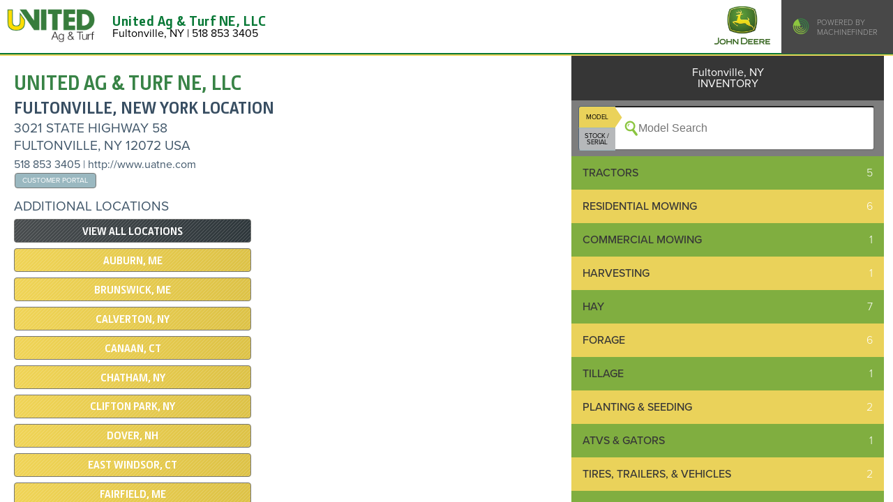

--- FILE ---
content_type: text/html; charset=utf-8
request_url: https://www.machinefinder.com/ww/en-US/dealers/united-ag-turf-ne-llc-fultonville-ny-037378
body_size: 9032
content:
<!DOCTYPE html>
<html lang="en" data-locale="en-US" data-mf-locale=""  ng-csp  data-country="us" data-iso-country="us" data-region="na" data-property="mf_na" class=""  data-path-prefix="/ww/en-US" >
<head>
<meta http-equiv="Content-Type" content="text/html;charset=utf-8" />

<script src="https://www.machinefinder.com/assets/Pages/ot-wrapper-714f0c8d62136d6c77f5ceaecc372333741134c224fd6da6cd7fb4cee1e9c518.js"></script>

<!-- OneTrust Cookies Consent Notice start  -->
        <script src="https://cdn.cookielaw.org/scripttemplates/otSDKStub.js" data-document-language="true" type="text/javascript" charset="UTF-8" data-domain-script="28e18b70-8222-4806-b81a-7a1557513f3a" ></script>
        <!-- OneTrust Cookies Consent Notice end -->

  


<!-- Google Tag Manager -->
<script>(function(w,d,s,l,i){w[l]=w[l]||[];w[l].push({'gtm.start':
new Date().getTime(),event:'gtm.js'});var f=d.getElementsByTagName(s)[0],
j=d.createElement(s),dl=l!='dataLayer'?'&l='+l:'';j.async=true;j.src=
'https://www.googletagmanager.com/gtm.js?id='+i+dl;f.parentNode.insertBefore(j,f);
})(window,document,'script','dataLayer','GTM-TZJ8453');</script>
<!-- End Google Tag Manager -->


<script src="https://assets.adobedtm.com/c271735be4ea/290e8b8b288d/launch-e470d326f3bb.min.js" async></script>
  
  
  <base href="/">
  
  <link rel="canonical" href="https://www.machinefinder.com/ww/en-US/dealers/united-ag-turf-ne-llc-fultonville-ny-037378" />

  <title>United Ag & Turf NE, LLC: Fultonville, New York | Machinefinder</title>
  
  
    
  <meta name="mf-locale-label" content="United States / English">
  
  
  
  <link rel="stylesheet" href="https://www.machinefinder.com/assets/guide/fonts-1a052bde0bceb76d3467b79b72d290b0d7b8360c76ef2cd9a673ba36f6bf9291.css" media="all" />
  
  

  <link rel="stylesheet" href="https://www.machinefinder.com/assets/guide/manifest-9420b3d2825f4092025e6cc2b0e582e1ac090d8c1d4e740a8c8778649e53c810.css" media="all" />
  

    
  <link rel="stylesheet" href="https://www.machinefinder.com/assets/guide/category-menu-e55af3100038ea6a2ad30d7465a8a453aeaf04c155ee61f88e9418a7bdc93203.css" media="all" />
<link rel="stylesheet" href="https://www.machinefinder.com/assets/guide/dealer-page-4f19efbbe40176e8faea5aeaaa34b0bb3da2937a147bfed7d1db34cae972f953.css" media="all" />

  
  
  

  
  
  <meta name="csrf-param" content="authenticity_token" />
<meta name="csrf-token" content="y8ZkACboAqH7ZDtShKYwHAOoW3pXjIlNBKQD3RL8Qqz-1JZCDlZs0chnjmjKH_f9bE5cE_LDh-m_niLqwqpe5A" />
  
  <meta property="og:title" content="United Ag & Turf NE, LLC: Fultonville, New York | Machinefinder" />
<meta property="og:type" content="website" />
<meta property="og:url" content="https://www.machinefinder.com/ww/en-US/dealers/united-ag-turf-ne-llc-fultonville-ny-037378" />
<meta property="og:site_name" content="MachineFinder" />
<meta property="twitter:title" content="United Ag & Turf NE, LLC: Fultonville, New York | Machinefinder" />
<meta property="twitter:url" content="https://www.machinefinder.com/ww/en-US/dealers/united-ag-turf-ne-llc-fultonville-ny-037378" />
<meta property="twitter:site" content="@machinefinder" />
<meta property="twitter:domain" content="machinefinder.com" />
<meta property="twitter:creator" content="@machinefinder" />
<meta property="twitter:card" content="summary_large_image" />
<meta name="description" content="Shop used equipment for sale at United Ag & Turf NE, LLC in Fultonville, New York. John Deere MachineFinder provides dealer equipment listings, address and additional contact information."/>
<meta name="keywords" content="United Ag & Turf NE, LLC"/>
<link rel="apple-touch-icon" type="image/png" href="/images/mfpfavicon2020.png">
<link rel="shortcut icon" type="image/png" href="/images/mfpfavicon2020.png">
<link rel="icon" type="image/png" href="/images/mfpfavicon2020.png">
  <meta name="viewport" content="width=device-width, initial-scale=1.0, maximum-scale=1.0, user-scalable=no" />  
  
  
  



</head>

<body class="mf-body site-mf deere-mf mf-edition-1 mf-dealer-page new-ui" id="ng-app" ng-app="MachineFinderApp" ng-controller="PagePanelsController">

<!-- Google Tag Manager (noscript) -->
<noscript><iframe src="https://www.googletagmanager.com/ns.html?id=GTM-TZJ8453"
height="0" width="0" style="display:none;visibility:hidden"></iframe></noscript>
<!-- End Google Tag Manager (noscript) -->




  

  <div class="mf-header-and-slide-ins" ng-controller="PagePanelsController" ng-class="body_slide_in_class()">
    

<header class="dealer-page-header-box ">
  <div class="dealer-page-header">
    <div class="logo">
      <div class="dealer-page-header-logo-wrapper">
        <img src="/dealer_logos/10299.png" />
      </div>
    </div>
    <div class="text">
      <span class="title">United Ag &amp; Turf NE, LLC</span>
      <span class="location">
        Fultonville, NY | 518 853 3405 
      </span>
    </div>
    <div class="deere_logo">
      <img src="//www.machinefinder.com/assets/guide/dealer_header/john-deere-0bd93cc0375ed886c7e7c53edceb1aedc216b2126a45ea2cd5aa9ecfc03bcaed.png" />
    </div>
    <div class="right_box">
      <img src="https://www.machinefinder.com/assets/guide/dealer_header/machinefinder-mark-2131f28041df1261da29d0bbabe82bb066f812269cb95603f0d342b79fac6128.svg" />
      <span class="powered">POWERED BY<br>MACHINEFINDER</span>
    </div>
  </div>
</header>



    
    
  <div class="touch-interceptor ti-top" ng-click="actives_all_off()"></div>
  <div class="touch-interceptor ti-bottom" ng-click="actives_all_off()"></div>
  <div class="slide-in nav-slide-in" ng-class="nav_slide_in_class()">
          <div class="nav-slide-in-items-container">
      <ul class="nav-slide-in-items">

        <li id="" class=""><a href="/">Home</a></li>


        <li id="" class=""><a href="/ww/en-US/john-deere-dealer-locator">Find A Dealer</a></li>


        <li id="" class=""><a href="/ww/en-US/certified">Certified</a></li>


        <li id="" class=""><a href="https://blog.machinefinder.com">MachineFinder Blog</a></li>


        <li id="" class=""><a href="/ww/en-US/news">News</a></li>


        <li id="mf-nav-go-mf-auctions" class=""><a href="">MF Auctions</a></li>


        <li id="" class=""><a href="/ww/en-US/used-parts-and-accessories">Parts</a></li>


        <li id="" class=""><a href="/ww/en-US/financing/john-deere-financing">Financing</a></li>


        <li id="" class=""><a href="/ww/en-US/contact-us">Contact Us</a></li>


        <li id="" class=""><a href="/ww/en-US/performance-upgrade-kits">Precision Upgrade Kits</a></li>


        <li id="" class=""><a href="/ww/en-US/faq">MachineFinder FAQ</a></li>

      </ul>
    </div>
		<div class="nav-footer">
      <div class="not-smallest footer-new-public-beta" style="width: 100%; display: flex; justify-content: center">
        <a href="/ww/en-US/set_edition_public/2" class="mf-button small yellow">New Public Beta &raquo;</a>
      </div>
      
			<div class="inner">
				<div class="social">
					<div class="inner">
						<a href="https://www.facebook.com/machinefinder"><img src="https://www.machinefinder.com/assets/guide/icons/Facebookwhite-9ff3ca36f02b9f697999325ef42c3d9c12b63e133efecf10991ab1cbc7242ffa.png" alt="facebook icon"></a>
						<a href="https://twitter.com/machinefinder"><img src="https://www.machinefinder.com/assets/guide/icons/twitterwhite-8ed2eec38f02fcbfcd59c2ebd7463c502c3f9f5e8d5503c89bedf7b6a1d24380.png" alt="twitter icon"></a>
						<a href="https://www.youtube.com/user/machinefinder"><img src="https://www.machinefinder.com/assets/guide/icons/youtube-icon-2020-793abb6ea17ad9bba6772604ea4432f32f3c212b9eda92a209f923c45329a0c2.png" alt="youtube icon"></a>
						<a href="https://blog.machinefinder.com"><img src="https://www.machinefinder.com/assets/guide/icons/newswhite-7e758cf67cf41854f65682518dc2b0c2da9f3765637170a22b2bf2ee9414799c.png" alt="news icon"></a>
					</div>
				</div>

				<div class="middle">
					<div class="inner">
						<div class="middle-links">
		            <a href="/ww/en-US/privacy">Privacy and Data</a>
							<span class="spacer">|</span>
		            <a href="/ww/en-US/cookie-statement">Cookie Statement</a>
							<span class="spacer">|</span>
		            <a href="/ww/en-US/terms-of-use">Terms of Use</a>
						</div>
			
						<div class="middle-about">
							MachineFinder, John Deere and the associated trademarks are property and available 
        only for the specific use of Deere & Company. All Rights Reserved. 2007-2026
						</div>
					</div>
				</div>
		  
			

			</div>
		</div>

      
  </div>
  <div class="slide-in locale-slide-in" ng-class="locale_slide_in_class()">
    <center ng-if="slide_in_is_active('locale')">

      <h2>Country / Language</h2>
      <p>MachineFinder is available in
        {{slide_in_offer.country_label}} / {{slide_in_offer.language_label}}</p>
      <div>
        <span class="mf-button small blue" ng-click="locale_slider_offer_choice_made(true)">Yes, go to {{slide_in_offer.country_label}} / {{slide_in_offer.language_label}}</span>
        <span class="mf-button small blue" ng-click="locale_slider_offer_choice_made(false)">No, stay here</span>
      </div>
      <p>You can also change your country and language at any time using MachineFinder &quot;Settings&quot;.</p>
    </center>
  </div>

  <div class="slide-in search-slide-in" ng-class="search_slide_in_class()">
    <div class="location-widget" id="search-slide-in">
      <div class="search-markets">
        <a href="/ww/en-US/markets/agriculture-equipment" class="search-market">
          Agriculture
        </a>
        <a href="/ww/en-US/markets/construction-equipment" class="search-market">
          Construction
        </a>
        <a href="/ww/en-US/markets/grounds-care-equipment" class="search-market">
          Lawn & Grounds Care
        </a>
        <a href="/ww/en-US/markets/roadbuilding-equipment" class="search-market">
          Roadbuilding
        </a>
        <a href="/ww/en-US/markets/forestry-equipment" class="search-market">
          Forestry
        </a>
      </div>
    </div>
  </div>
  
  <div class="slide-in lists-slide-in" ng-class="lists_slide_in_class()" mf-lists-popover>

    LISTS
    
  </div>


  <div class="slide-in gear-slide-in no-print" ng-class="gear_slide_in_class()">

    <div class="location-widget" id="gear-slide-in">
      <section class="mf-account-widget" style="padding: 0.5em;">
        <h3>My MachineFinder</h3>
        <div ui-view="mf-account" ng-if="gear_slide_in_class()">
        
        </div>
        
      </section>
      

      
        <div ui-view="location">
        
        </div>
            
      
      
      
      
      
      
      
      
      
    </div>
  </div>
  


  </div>
  
  <div >
    
    
    
    
    <div class="body-inner" >
      <div class="body-inner-scrollable">
        <div class="footer-pre-push">
          <div class="mf-main-wrapper">
            <div class="mf-main">
              <div class="mf-main-inner">
                <noscript><div style="width: 100%; padding: 6em 1em 2em 1em; background-color: red; color: white;">MachineFinder Requires Javascript</div></noscript>
                
    
                
                




  <noscript>
  
    <div>
      Tractors 5
      <div style="margin-left: 2em;">
          <div><a href="/ww/en-US/dealers/united-ag-turf-ne-llc-fultonville-ny-037378/categories/used-utility-tractors">Utility Tractors</a> (2)</div>
          <div><a href="/ww/en-US/dealers/united-ag-turf-ne-llc-fultonville-ny-037378/categories/used-compact-tractors">Compact Utility Tractors</a> (2)</div>
          <div><a href="/ww/en-US/dealers/united-ag-turf-ne-llc-fultonville-ny-037378/categories/used-tractor_blades">Tractor Blades</a> (1)</div>
      </div>
    </div>

    <div>
      Residential Mowing 6
      <div style="margin-left: 2em;">
          <div><a href="/ww/en-US/dealers/united-ag-turf-ne-llc-fultonville-ny-037378/categories/used-mowers_zero_turn">Zero-Turn Mowers</a> (1)</div>
          <div><a href="/ww/en-US/dealers/united-ag-turf-ne-llc-fultonville-ny-037378/categories/used-lawn_garden_tractors">Lawn & Garden Tractors</a> (5)</div>
      </div>
    </div>

    <div>
      <a href="/ww/en-US/dealers/united-ag-turf-ne-llc-fultonville-ny-037378/categories/used-mowers_zero_turn">Commercial Mowing</a> (1)
    </div>
    <div>
      <a href="/ww/en-US/dealers/united-ag-turf-ne-llc-fultonville-ny-037378/categories/used-combine-cutting-platforms">Harvesting</a> (1)
    </div>
    <div>
      Hay 7
      <div style="margin-left: 2em;">
          <div><a href="/ww/en-US/dealers/united-ag-turf-ne-llc-fultonville-ny-037378/categories/used-round-balers">Round Balers</a> (1)</div>
          <div><a href="/ww/en-US/dealers/united-ag-turf-ne-llc-fultonville-ny-037378/categories/used-square-balers">Square Balers</a> (2)</div>
          <div><a href="/ww/en-US/dealers/united-ag-turf-ne-llc-fultonville-ny-037378/categories/used-mowcos">Mower Conditioners</a> (1)</div>
          <div><a href="/ww/en-US/dealers/united-ag-turf-ne-llc-fultonville-ny-037378/categories/used-rakes">Rakes</a> (3)</div>
      </div>
    </div>

    <div>
      Forage 6
      <div style="margin-left: 2em;">
          <div><a href="/ww/en-US/dealers/united-ag-turf-ne-llc-fultonville-ny-037378/categories/used-self-propelled-forage-harvesters">Self-Propelled Forage Harvesters</a> (2)</div>
          <div><a href="/ww/en-US/dealers/united-ag-turf-ne-llc-fultonville-ny-037378/categories/used-forage-harvester-rotary-heads">Self-Propelled Forage Harvester Heads: Rotary</a> (2)</div>
          <div><a href="/ww/en-US/dealers/united-ag-turf-ne-llc-fultonville-ny-037378/categories/used-forage-harvester-windrow-heads">Self-Propelled Forage Harvester Heads: Windrow</a> (1)</div>
          <div><a href="/ww/en-US/dealers/united-ag-turf-ne-llc-fultonville-ny-037378/categories/used-feed_mixer_grinder">Feed Mixers / Grinders</a> (1)</div>
      </div>
    </div>

    <div>
      <a href="/ww/en-US/dealers/united-ag-turf-ne-llc-fultonville-ny-037378/categories/used-moldboard_plows">Tillage</a> (1)
    </div>
    <div>
      <a href="/ww/en-US/dealers/united-ag-turf-ne-llc-fultonville-ny-037378/categories/used-drawn-planters">Planting & Seeding</a> (2)
    </div>
    <div>
      <a href="/ww/en-US/dealers/united-ag-turf-ne-llc-fultonville-ny-037378/categories/used-atv-and-gators">ATVs & Gators</a> (1)
    </div>
    <div>
      <a href="/ww/en-US/dealers/united-ag-turf-ne-llc-fultonville-ny-037378/categories/used-trailers">Tires, Trailers, & Vehicles</a> (2)
    </div>
    <div>
      <a href="/ww/en-US/dealers/united-ag-turf-ne-llc-fultonville-ny-037378/categories/used-cwp_attach">Skid Steers, Compact Loaders & Excavators (CCE)</a> (2)
    </div>
    <div>
      <a href="/ww/en-US/dealers/united-ag-turf-ne-llc-fultonville-ny-037378/categories/used-manure-spreaders">Spreaders</a> (1)
    </div>
    <div>
      C&F Attachments 3
      <div style="margin-left: 2em;">
          <div><a href="/ww/en-US/dealers/united-ag-turf-ne-llc-fultonville-ny-037378/categories/used-grapples">Grapples</a> (1)</div>
          <div><a href="/ww/en-US/dealers/united-ag-turf-ne-llc-fultonville-ny-037378/categories/used-cwp_attach">CCE Attachments</a> (2)</div>
      </div>
    </div>

    <div>
      <a href="/ww/en-US/dealers/united-ag-turf-ne-llc-fultonville-ny-037378/categories/used-trailers">Trailers</a> (2)
    </div>
    <div>
      <a href="/ww/en-US/dealers/united-ag-turf-ne-llc-fultonville-ny-037378/categories/used-compact-tractors">Compact Utility Tractors</a> (2)
    </div>
    <div>
      <a href="/ww/en-US/dealers/united-ag-turf-ne-llc-fultonville-ny-037378/categories/used-atv-and-gators">Golf & Turf Equipment</a> (1)
    </div>
    <div>
      <a href="/ww/en-US/dealers/united-ag-turf-ne-llc-fultonville-ny-037378/categories/used-farm_t_snow_blow">Snow Equipment</a> (1)
    </div>


</noscript>



<div class="mf-moving-columns dealer-page " mfmover="">


  <div class="mf-moving-column mf-moving-wide-column">

    <section>
     
              
      <div id="market-label-wide">
      </div>
              
            
            
      <div style="margin: 1em;">
        <p class="market-description" style="margin-top:0;text-align: justify; hyphens: auto; -webkit-hyphens: auto; -ms-hyphens: auto; -moz-hyphens: auto; line-height: 1.4em">
          

        </p>
      </div>
        
    </section>
    
    <section class="two-wide">
      
      <div class="col" id="locations-wide">
      </div>

      <div class="col" id="featured-machines-wide">
      </div>

    </section>
    
  </div>
  
  <div class="mf-moving-column mf-moving-narrow-column">

    <section>
      <div class="cat-division" id="market-label-narrow">
        <div class="mf-mover margin-item-always" data-mf-mover-narrow="market-label-narrow" data-mf-mover-wide="market-label-wide" style="margin-bottom: 1em;">
            

<div class="dealer-header" itemscope itemtype="http://schema.org/LocalBusiness">
  <div class="info">
    <!-- <div class="name"> -->
      <h1 itemprop="name">United Ag &amp; Turf NE, LLC</h1>
    <!-- </div> -->
    <!-- <div class="details"> -->
      <div itemprop="address" itemscope itemtype="http://schema.org/PostalAddress">
        <h2>
          <span>Fultonville</span>, 
          <span>New York </span>
          LOCATION
        </h2>
        <h3 itemprop="streetAddress">3021 State Highway 58 </h3>
        <h3>
          <span itemprop="addressLocality">Fultonville</span>, 
          <span itemprop="addressRegion">NY </span>
          <span itemprop="postalCode">12072 </span>
          <span itemprop="addressCountry">USA </span>
        </h3>
        
      
      </div>
    <!-- </div> -->
    <div class="contact">
      <span class="tel-text">
      <a href="tel:518 853 3405" itemprop="telephone">518 853 3405</a> 
      </span>
      <span class="tel-button">
      <a href="tel:518 853 3405"><span class="mf-button small yellow">Call 518 853 3405</span></a> 
      </span>
      | 
      <a href="http://www.uatne.com" itemprop="url">http://www.uatne.com</a>
      
        <div class="contact">
          <a href="https://hudsonrivertractor.dealercustomerportal.com" class="mf-button small light-blue">Customer Portal</a>
       </div>
      
    </div>
  </div>
</div>


        </div>
      </div>
  


    </section>
<script src="https://www.machinefinder.com/assets/Pages/uni-dealer-families-show-d180a5d01bd9941f4f6a69b4e79ff0cafac98aa40bf5ece932520a39c745d8ec.js"></script>

    <section class="only-smallest">
      <div class="margin-item">

        
        

        <a href="/ww/en-US/dealer-organizations/united-ag-turf-ne-llc-10299"><div class="mf-button big grey xcategory-menu-header" style="border-bottom: 1px solid white;">
          SEARCH ALL 41 LOCATIONS&#39; INVENTORY</div></a>
        <div class="go-reveal-search mf-button yellow big">
            SEARCH THIS LOCATION'S INVENTORY
        </div>
      </div>
    </section>
    
    <section class="dealer-search-slidedown" style="display: none; margin: 1em 0;">
      


      <div id="model-search-narrow">
        <div class="df-model-search mf-mover" data-mf-mover-narrow="model-search-narrow" data-mf-mover-wide="model-search-wide">

          
          
          <div ng-controller="StockSerialSearchController"  ng-init="set_stock_bootstrap({dffid:  10299, 'dflc': 41, modal: false, offer_serial: true})">
          <div ng-controller="ModelSearchController" class="model-stock-serial"  ng-init="set_bootstrap({dffid:  10299, 'dflc': 41, modal: false})">
            <div ng-include="'https://www.machinefinder.com/assets/MF/df_stock_model_search-90f72c2985e0e884f19ea54d94b613dcaa6837ddcda423ff7aac3dc4928aff73.html'"></div>

            
          </div>
          </div>

        
        </div>
      </div>

      
      <div id="category-menu-narrow">
        <div class="mf-mover" data-mf-mover-narrow="category-menu-narrow" data-mf-mover-wide="category-menu-wide">

            


<section class="category-menu branding-at ">
  
  <section class="category-menu-group">
  

           
    
    <div class="search-kind">
      
      <div class="label with_subs" data-link=""><span class="text">Tractors</span> <span class="count">5</span></div>
      
      <div class="build-kinds" style="display: none;">
        <a href="/ww/en-US/dealers/037378/categories/used-utility-tractors"><div class="build-kind" xonclick="document.location='/ww/en-US/dealers/037378/categories/used-utility-tractors'">
             
          <span class="text">Utility Tractors</span>
          <span class="count">2</span>
        </div></a>
        <a href="/ww/en-US/dealers/037378/categories/used-compact-tractors"><div class="build-kind" xonclick="document.location='/ww/en-US/dealers/037378/categories/used-compact-tractors'">
             
          <span class="text">Compact Utility Tractors</span>
          <span class="count">2</span>
        </div></a>
        <a href="/ww/en-US/dealers/037378/categories/used-tractor_blades"><div class="build-kind" xonclick="document.location='/ww/en-US/dealers/037378/categories/used-tractor_blades'">
             
          <span class="text">Tractor Blades</span>
          <span class="count">1</span>
        </div></a>
      </div>
    </div>
    

           
    
    <div class="search-kind">
      
      <div class="label with_subs" data-link=""><span class="text">Residential Mowing</span> <span class="count">6</span></div>
      
      <div class="build-kinds" style="display: none;">
        <a href="/ww/en-US/dealers/037378/categories/used-mowers_zero_turn"><div class="build-kind" xonclick="document.location='/ww/en-US/dealers/037378/categories/used-mowers_zero_turn'">
             
          <span class="text">Zero-Turn Mowers</span>
          <span class="count">1</span>
        </div></a>
        <a href="/ww/en-US/dealers/037378/categories/used-lawn_garden_tractors"><div class="build-kind" xonclick="document.location='/ww/en-US/dealers/037378/categories/used-lawn_garden_tractors'">
             
          <span class="text">Lawn & Garden Tractors</span>
          <span class="count">5</span>
        </div></a>
      </div>
    </div>
    

        

        

           
    
    <div class="search-kind">
      <a href="/ww/en-US/dealers/037378/categories/used-mowers_zero_turn">
      <div class="label bk_direct" data-link="/ww/en-US/dealers/037378/categories/used-mowers_zero_turn"><span class="text">Commercial Mowing</span> <span class="count">1</span></div>
      </a>
      <div class="build-kinds" style="display: none;">
        <a href="/ww/en-US/dealers/037378/categories/used-mowers_zero_turn"><div class="build-kind" xonclick="document.location='/ww/en-US/dealers/037378/categories/used-mowers_zero_turn'">
             
          <span class="text">Zero-Turn Mowers</span>
          <span class="count">1</span>
        </div></a>
      </div>
    </div>
    

        

        

           
    
    <div class="search-kind">
      <a href="/ww/en-US/dealers/037378/categories/used-combine-cutting-platforms">
      <div class="label bk_direct" data-link="/ww/en-US/dealers/037378/categories/used-combine-cutting-platforms"><span class="text">Harvesting</span> <span class="count">1</span></div>
      </a>
      <div class="build-kinds" style="display: none;">
        <a href="/ww/en-US/dealers/037378/categories/used-combine-cutting-platforms"><div class="build-kind" xonclick="document.location='/ww/en-US/dealers/037378/categories/used-combine-cutting-platforms'">
             
          <span class="text">Combine Platforms</span>
          <span class="count">1</span>
        </div></a>
      </div>
    </div>
    

        

        

        

        

           
    
    <div class="search-kind">
      
      <div class="label with_subs" data-link=""><span class="text">Hay</span> <span class="count">7</span></div>
      
      <div class="build-kinds" style="display: none;">
        <a href="/ww/en-US/dealers/037378/categories/used-round-balers"><div class="build-kind" xonclick="document.location='/ww/en-US/dealers/037378/categories/used-round-balers'">
             
          <span class="text">Round Balers</span>
          <span class="count">1</span>
        </div></a>
        <a href="/ww/en-US/dealers/037378/categories/used-square-balers"><div class="build-kind" xonclick="document.location='/ww/en-US/dealers/037378/categories/used-square-balers'">
             
          <span class="text">Square Balers</span>
          <span class="count">2</span>
        </div></a>
        <a href="/ww/en-US/dealers/037378/categories/used-mowcos"><div class="build-kind" xonclick="document.location='/ww/en-US/dealers/037378/categories/used-mowcos'">
             
          <span class="text">Mower Conditioners</span>
          <span class="count">1</span>
        </div></a>
        <a href="/ww/en-US/dealers/037378/categories/used-rakes"><div class="build-kind" xonclick="document.location='/ww/en-US/dealers/037378/categories/used-rakes'">
             
          <span class="text">Rakes</span>
          <span class="count">3</span>
        </div></a>
      </div>
    </div>
    

           
    
    <div class="search-kind">
      
      <div class="label with_subs" data-link=""><span class="text">Forage</span> <span class="count">6</span></div>
      
      <div class="build-kinds" style="display: none;">
        <a href="/ww/en-US/dealers/037378/categories/used-self-propelled-forage-harvesters"><div class="build-kind" xonclick="document.location='/ww/en-US/dealers/037378/categories/used-self-propelled-forage-harvesters'">
             
          <span class="text">Self-Propelled Forage Harvesters</span>
          <span class="count">2</span>
        </div></a>
        <a href="/ww/en-US/dealers/037378/categories/used-forage-harvester-rotary-heads"><div class="build-kind" xonclick="document.location='/ww/en-US/dealers/037378/categories/used-forage-harvester-rotary-heads'">
             
          <span class="text">Self-Propelled Forage Harvester Heads: Rotary</span>
          <span class="count">2</span>
        </div></a>
        <a href="/ww/en-US/dealers/037378/categories/used-forage-harvester-windrow-heads"><div class="build-kind" xonclick="document.location='/ww/en-US/dealers/037378/categories/used-forage-harvester-windrow-heads'">
             
          <span class="text">Self-Propelled Forage Harvester Heads: Windrow</span>
          <span class="count">1</span>
        </div></a>
        <a href="/ww/en-US/dealers/037378/categories/used-feed_mixer_grinder"><div class="build-kind" xonclick="document.location='/ww/en-US/dealers/037378/categories/used-feed_mixer_grinder'">
             
          <span class="text">Feed Mixers / Grinders</span>
          <span class="count">1</span>
        </div></a>
      </div>
    </div>
    

           
    
    <div class="search-kind">
      <a href="/ww/en-US/dealers/037378/categories/used-moldboard_plows">
      <div class="label bk_direct" data-link="/ww/en-US/dealers/037378/categories/used-moldboard_plows"><span class="text">Tillage</span> <span class="count">1</span></div>
      </a>
      <div class="build-kinds" style="display: none;">
        <a href="/ww/en-US/dealers/037378/categories/used-moldboard_plows"><div class="build-kind" xonclick="document.location='/ww/en-US/dealers/037378/categories/used-moldboard_plows'">
             
          <span class="text">Moldboard Plows</span>
          <span class="count">1</span>
        </div></a>
      </div>
    </div>
    

        

           
    
    <div class="search-kind">
      <a href="/ww/en-US/dealers/037378/categories/used-drawn-planters">
      <div class="label bk_direct" data-link="/ww/en-US/dealers/037378/categories/used-drawn-planters"><span class="text">Planting & Seeding</span> <span class="count">2</span></div>
      </a>
      <div class="build-kinds" style="display: none;">
        <a href="/ww/en-US/dealers/037378/categories/used-drawn-planters"><div class="build-kind" xonclick="document.location='/ww/en-US/dealers/037378/categories/used-drawn-planters'">
             
          <span class="text">Planters: Drawn</span>
          <span class="count">2</span>
        </div></a>
      </div>
    </div>
    

        

           
    
    <div class="search-kind">
      <a href="/ww/en-US/dealers/037378/categories/used-atv-and-gators">
      <div class="label bk_direct" data-link="/ww/en-US/dealers/037378/categories/used-atv-and-gators"><span class="text">ATVs & Gators</span> <span class="count">1</span></div>
      </a>
      <div class="build-kinds" style="display: none;">
        <a href="/ww/en-US/dealers/037378/categories/used-atv-and-gators"><div class="build-kind" xonclick="document.location='/ww/en-US/dealers/037378/categories/used-atv-and-gators'">
             
          <span class="text">ATVs & Gators</span>
          <span class="count">1</span>
        </div></a>
      </div>
    </div>
    

           
    
    <div class="search-kind">
      <a href="/ww/en-US/dealers/037378/categories/used-trailers">
      <div class="label bk_direct" data-link="/ww/en-US/dealers/037378/categories/used-trailers"><span class="text">Tires, Trailers, & Vehicles</span> <span class="count">2</span></div>
      </a>
      <div class="build-kinds" style="display: none;">
        <a href="/ww/en-US/dealers/037378/categories/used-trailers"><div class="build-kind" xonclick="document.location='/ww/en-US/dealers/037378/categories/used-trailers'">
             
          <span class="text">Trailers</span>
          <span class="count">2</span>
        </div></a>
      </div>
    </div>
    

        

        

           
    
    <div class="search-kind">
      <a href="/ww/en-US/dealers/037378/categories/used-cwp_attach">
      <div class="label bk_direct" data-link="/ww/en-US/dealers/037378/categories/used-cwp_attach"><span class="text">Skid Steers, Compact Loaders & Excavators (CCE)</span> <span class="count">2</span></div>
      </a>
      <div class="build-kinds" style="display: none;">
        <a href="/ww/en-US/dealers/037378/categories/used-cwp_attach"><div class="build-kind" xonclick="document.location='/ww/en-US/dealers/037378/categories/used-cwp_attach'">
             
          <span class="text">CCE Attachments</span>
          <span class="count">2</span>
        </div></a>
      </div>
    </div>
    

           
    
    <div class="search-kind">
      <a href="/ww/en-US/dealers/037378/categories/used-manure-spreaders">
      <div class="label bk_direct" data-link="/ww/en-US/dealers/037378/categories/used-manure-spreaders"><span class="text">Spreaders</span> <span class="count">1</span></div>
      </a>
      <div class="build-kinds" style="display: none;">
        <a href="/ww/en-US/dealers/037378/categories/used-manure-spreaders"><div class="build-kind" xonclick="document.location='/ww/en-US/dealers/037378/categories/used-manure-spreaders'">
             
          <span class="text">Manure Spreaders</span>
          <span class="count">1</span>
        </div></a>
      </div>
    </div>
    

           
    
    <div class="search-kind">
      
      <div class="label with_subs" data-link=""><span class="text">C&F Attachments</span> <span class="count">3</span></div>
      
      <div class="build-kinds" style="display: none;">
        <a href="/ww/en-US/dealers/037378/categories/used-grapples"><div class="build-kind" xonclick="document.location='/ww/en-US/dealers/037378/categories/used-grapples'">
             
          <span class="text">Grapples</span>
          <span class="count">1</span>
        </div></a>
        <a href="/ww/en-US/dealers/037378/categories/used-cwp_attach"><div class="build-kind" xonclick="document.location='/ww/en-US/dealers/037378/categories/used-cwp_attach'">
             
          <span class="text">CCE Attachments</span>
          <span class="count">2</span>
        </div></a>
      </div>
    </div>
    

        

        

        

           
    
    <div class="search-kind">
      <a href="/ww/en-US/dealers/037378/categories/used-trailers">
      <div class="label bk_direct" data-link="/ww/en-US/dealers/037378/categories/used-trailers"><span class="text">Trailers</span> <span class="count">2</span></div>
      </a>
      <div class="build-kinds" style="display: none;">
        <a href="/ww/en-US/dealers/037378/categories/used-trailers"><div class="build-kind" xonclick="document.location='/ww/en-US/dealers/037378/categories/used-trailers'">
             
          <span class="text">Trailers</span>
          <span class="count">2</span>
        </div></a>
      </div>
    </div>
    

        

        

        

        

        

        

        

        

        

        

        

        

        

        

        

           
    
    <div class="search-kind">
      <a href="/ww/en-US/dealers/037378/categories/used-compact-tractors">
      <div class="label bk_direct" data-link="/ww/en-US/dealers/037378/categories/used-compact-tractors"><span class="text">Compact Utility Tractors</span> <span class="count">2</span></div>
      </a>
      <div class="build-kinds" style="display: none;">
        <a href="/ww/en-US/dealers/037378/categories/used-compact-tractors"><div class="build-kind" xonclick="document.location='/ww/en-US/dealers/037378/categories/used-compact-tractors'">
             
          <span class="text">Compact Utility Tractors</span>
          <span class="count">2</span>
        </div></a>
      </div>
    </div>
    

        

        

        

        

        

           
    
    <div class="search-kind">
      <a href="/ww/en-US/dealers/037378/categories/used-atv-and-gators">
      <div class="label bk_direct" data-link="/ww/en-US/dealers/037378/categories/used-atv-and-gators"><span class="text">Golf & Turf Equipment</span> <span class="count">1</span></div>
      </a>
      <div class="build-kinds" style="display: none;">
        <a href="/ww/en-US/dealers/037378/categories/used-atv-and-gators"><div class="build-kind" xonclick="document.location='/ww/en-US/dealers/037378/categories/used-atv-and-gators'">
             
          <span class="text">ATVs & Gators</span>
          <span class="count">1</span>
        </div></a>
      </div>
    </div>
    

           
    
    <div class="search-kind">
      <a href="/ww/en-US/dealers/037378/categories/used-farm_t_snow_blow">
      <div class="label bk_direct" data-link="/ww/en-US/dealers/037378/categories/used-farm_t_snow_blow"><span class="text">Snow Equipment</span> <span class="count">1</span></div>
      </a>
      <div class="build-kinds" style="display: none;">
        <a href="/ww/en-US/dealers/037378/categories/used-farm_t_snow_blow"><div class="build-kind" xonclick="document.location='/ww/en-US/dealers/037378/categories/used-farm_t_snow_blow'">
             
          <span class="text">Farm Tractor Mounted Snow Blowers</span>
          <span class="count">1</span>
        </div></a>
      </div>
    </div>
    

        

        

        

        

        

        

        

        

        

        

        

        

        

        

        

        

        

        

        

        

        

        

        

        

        

        

        
  
  

  
</section>

        </div>
      </div>
    

    </section>

    <section class="only-smallest">
      <div class="margin-item">

      </div>
    </section>
    
    <section class="market-cat-menu category-menu-to-scroll not-smallest">
      <div class="category-menu-header">
            Fultonville, NY<br/>
            INVENTORY
      
      </div>


      <div id="model-search-wide">
      </div>

      
      <div id="category-menu-wide">

      </div>
      <a href="/ww/en-US/dealer-organizations/united-ag-turf-ne-llc-10299"><div class="mf-button big grey xcategory-menu-header" style="margin-top: 0.5em;">
        SEARCH ALL 41 LOCATIONS&#39; INVENTORY
      </div></a>
    </section>




    <section id="video-narrow">
      <div class="mf-mover" data-mf-mover-narrow="video-narrow" data-mf-mover-wide="video-wide">


        
      </div>
    </section>


    
    
    <section id="locations-narrow">
      <div class="mf-mover" data-mf-mover-narrow="locations-narrow" data-mf-mover-wide="locations-wide">
        <div class="margin-item-always">


        <!-- <h2>THIS LOCATION: Fultonville, NY</h2> -->

        <h3>ADDITIONAL LOCATIONS</h3>

        <a href="/ww/en-US/dealer-organizations/united-ag-turf-ne-llc-10299"><div class="mf-button big grey">
          VIEW ALL LOCATIONS
        </div></a>


        
           <div class="mf-button yellow big" style="text-transform: uppercase" onclick="document.location='/ww/en-US/dealers/united-ag-turf-ne-llc-auburn-me-037344'">
             <a href="/ww/en-US/dealers/united-ag-turf-ne-llc-auburn-me-037344" style="color: inherit;hrome">
               AUBURN, ME</a>
             </a>
        </div>
        
           <div class="mf-button yellow big" style="text-transform: uppercase" onclick="document.location='/ww/en-US/dealers/united-ag-turf-brunswick-me-032203'">
             <a href="/ww/en-US/dealers/united-ag-turf-brunswick-me-032203" style="color: inherit;hrome">
               BRUNSWICK, ME</a>
             </a>
        </div>
        
           <div class="mf-button yellow big" style="text-transform: uppercase" onclick="document.location='/ww/en-US/dealers/united-ag-turf-calverton-ny-032438'">
             <a href="/ww/en-US/dealers/united-ag-turf-calverton-ny-032438" style="color: inherit;hrome">
               Calverton, NY</a>
             </a>
        </div>
        
           <div class="mf-button yellow big" style="text-transform: uppercase" onclick="document.location='/ww/en-US/dealers/united-ag-turf-ne-llc-canaan-ct-037149'">
             <a href="/ww/en-US/dealers/united-ag-turf-ne-llc-canaan-ct-037149" style="color: inherit;hrome">
               CANAAN, CT</a>
             </a>
        </div>
        
           <div class="mf-button yellow big" style="text-transform: uppercase" onclick="document.location='/ww/en-US/dealers/united-ag-turf-ne-llc-chatham-ny-033849'">
             <a href="/ww/en-US/dealers/united-ag-turf-ne-llc-chatham-ny-033849" style="color: inherit;hrome">
               CHATHAM, NY</a>
             </a>
        </div>
        
           <div class="mf-button yellow big" style="text-transform: uppercase" onclick="document.location='/ww/en-US/dealers/united-ag-turf-ne-llc-clifton-park-ny-034549'">
             <a href="/ww/en-US/dealers/united-ag-turf-ne-llc-clifton-park-ny-034549" style="color: inherit;hrome">
               CLIFTON PARK, NY</a>
             </a>
        </div>
        
           <div class="mf-button yellow big" style="text-transform: uppercase" onclick="document.location='/ww/en-US/dealers/united-ag-turf-ne-llc-dover-nh-033812'">
             <a href="/ww/en-US/dealers/united-ag-turf-ne-llc-dover-nh-033812" style="color: inherit;hrome">
               DOVER, NH</a>
             </a>
        </div>
        
           <div class="mf-button yellow big" style="text-transform: uppercase" onclick="document.location='/ww/en-US/dealers/united-ag-turf-ne-llc-east-windsor-ct-037196'">
             <a href="/ww/en-US/dealers/united-ag-turf-ne-llc-east-windsor-ct-037196" style="color: inherit;hrome">
               EAST WINDSOR, CT</a>
             </a>
        </div>
        
           <div class="mf-button yellow big" style="text-transform: uppercase" onclick="document.location='/ww/en-US/dealers/united-ag-turf-ne-llc-fairfield-me-034037'">
             <a href="/ww/en-US/dealers/united-ag-turf-ne-llc-fairfield-me-034037" style="color: inherit;hrome">
               Fairfield, ME</a>
             </a>
        </div>
        
           <div class="mf-button yellow big" style="text-transform: uppercase" onclick="document.location='/ww/en-US/dealers/united-ag-turf-ne-llc-farmington-ct-036886'">
             <a href="/ww/en-US/dealers/united-ag-turf-ne-llc-farmington-ct-036886" style="color: inherit;hrome">
               FARMINGTON, CT</a>
             </a>
        </div>
        
           <div class="mf-button yellow big" style="text-transform: uppercase" onclick="document.location='/ww/en-US/dealers/united-ag-turf-ne-llc-fultonville-ny-037378'">
             <a href="/ww/en-US/dealers/united-ag-turf-ne-llc-fultonville-ny-037378" style="color: inherit;hrome">
               Fultonville, NY</a>
             </a>
        </div>
        
           <div class="mf-button yellow big" style="text-transform: uppercase" onclick="document.location='/ww/en-US/dealers/united-ag-turf-ne-llc-goshen-ny-033835'">
             <a href="/ww/en-US/dealers/united-ag-turf-ne-llc-goshen-ny-033835" style="color: inherit;hrome">
               GOSHEN, NY</a>
             </a>
        </div>
        
           <div class="mf-button yellow big" style="text-transform: uppercase" onclick="document.location='/ww/en-US/dealers/united-ag-turf-ne-llc-greenfield-ma-033908'">
             <a href="/ww/en-US/dealers/united-ag-turf-ne-llc-greenfield-ma-033908" style="color: inherit;hrome">
               Greenfield, MA</a>
             </a>
        </div>
        
           <div class="mf-button yellow big" style="text-transform: uppercase" onclick="document.location='/ww/en-US/dealers/united-ag-turf-ne-llc-greenwich-ny-033857'">
             <a href="/ww/en-US/dealers/united-ag-turf-ne-llc-greenwich-ny-033857" style="color: inherit;hrome">
               Greenwich, NY</a>
             </a>
        </div>
        
           <div class="mf-button yellow big" style="text-transform: uppercase" onclick="document.location='/ww/en-US/dealers/united-ag-turf-hicksville-ny-032473'">
             <a href="/ww/en-US/dealers/united-ag-turf-hicksville-ny-032473" style="color: inherit;hrome">
               Hicksville, NY</a>
             </a>
        </div>
        
           <div class="mf-button yellow big" style="text-transform: uppercase" onclick="document.location='/ww/en-US/dealers/united-ag-turf-ne-llc-houlton-me-036810'">
             <a href="/ww/en-US/dealers/united-ag-turf-ne-llc-houlton-me-036810" style="color: inherit;hrome">
               Houlton, ME</a>
             </a>
        </div>
        
           <div class="mf-button yellow big" style="text-transform: uppercase" onclick="document.location='/ww/en-US/dealers/united-ag-turf-ne-llc-hudson-ny-030614'">
             <a href="/ww/en-US/dealers/united-ag-turf-ne-llc-hudson-ny-030614" style="color: inherit;hrome">
               HUDSON, NY</a>
             </a>
        </div>
        
           <div class="mf-button yellow big" style="text-transform: uppercase" onclick="document.location='/ww/en-US/dealers/united-ag-turf-ne-llc-lancaster-ma-033248'">
             <a href="/ww/en-US/dealers/united-ag-turf-ne-llc-lancaster-ma-033248" style="color: inherit;hrome">
               Lancaster, MA</a>
             </a>
        </div>
        
           <div class="mf-button yellow big" style="text-transform: uppercase" onclick="document.location='/ww/en-US/dealers/united-ag-turf-ne-llc-malone-ny-031244'">
             <a href="/ww/en-US/dealers/united-ag-turf-ne-llc-malone-ny-031244" style="color: inherit;hrome">
               Malone, NY</a>
             </a>
        </div>
        
           <div class="mf-button yellow big" style="text-transform: uppercase" onclick="document.location='/ww/en-US/dealers/united-ag-turf-ne-llc-middlebury-vt-031268'">
             <a href="/ww/en-US/dealers/united-ag-turf-ne-llc-middlebury-vt-031268" style="color: inherit;hrome">
               Middlebury, VT</a>
             </a>
        </div>
        
           <div class="mf-button yellow big" style="text-transform: uppercase" onclick="document.location='/ww/en-US/dealers/united-ag-turf-ne-llc-milford-nh-033138'">
             <a href="/ww/en-US/dealers/united-ag-turf-ne-llc-milford-nh-033138" style="color: inherit;hrome">
               Milford, NH</a>
             </a>
        </div>
        
           <div class="mf-button yellow big" style="text-transform: uppercase" onclick="document.location='/ww/en-US/dealers/united-ag-turf-ne-llc-millbury-ma-037881'">
             <a href="/ww/en-US/dealers/united-ag-turf-ne-llc-millbury-ma-037881" style="color: inherit;hrome">
               MILLBURY, MA</a>
             </a>
        </div>
        
           <div class="mf-button yellow big" style="text-transform: uppercase" onclick="document.location='/ww/en-US/dealers/united-ag-turf-montpelier-vt-036836'">
             <a href="/ww/en-US/dealers/united-ag-turf-montpelier-vt-036836" style="color: inherit;hrome">
               MONTPELIER, VT</a>
             </a>
        </div>
        
           <div class="mf-button yellow big" style="text-transform: uppercase" onclick="document.location='/ww/en-US/dealers/united-ag-turf-ne-llc-new-canada-me-036816'">
             <a href="/ww/en-US/dealers/united-ag-turf-ne-llc-new-canada-me-036816" style="color: inherit;hrome">
               New Canada, ME</a>
             </a>
        </div>
        
           <div class="mf-button yellow big" style="text-transform: uppercase" onclick="document.location='/ww/en-US/dealers/united-ag-turf-newport-vt-036857'">
             <a href="/ww/en-US/dealers/united-ag-turf-newport-vt-036857" style="color: inherit;hrome">
               NEWPORT, VT</a>
             </a>
        </div>
        
           <div class="mf-button yellow big" style="text-transform: uppercase" onclick="document.location='/ww/en-US/dealers/united-ag-turf-ne-llc-north-haverhill-nh-037332'">
             <a href="/ww/en-US/dealers/united-ag-turf-ne-llc-north-haverhill-nh-037332" style="color: inherit;hrome">
               NORTH HAVERHILL, NH</a>
             </a>
        </div>
        
           <div class="mf-button yellow big" style="text-transform: uppercase" onclick="document.location='/ww/en-US/dealers/united-ag-turf-ne-llc-ossipee-nh-033816'">
             <a href="/ww/en-US/dealers/united-ag-turf-ne-llc-ossipee-nh-033816" style="color: inherit;hrome">
               OSSIPEE, NH</a>
             </a>
        </div>
        
           <div class="mf-button yellow big" style="text-transform: uppercase" onclick="document.location='/ww/en-US/dealers/united-ag-turf-ne-llc-pembroke-nh-033212'">
             <a href="/ww/en-US/dealers/united-ag-turf-ne-llc-pembroke-nh-033212" style="color: inherit;hrome">
               PEMBROKE, NH</a>
             </a>
        </div>
        
           <div class="mf-button yellow big" style="text-transform: uppercase" onclick="document.location='/ww/en-US/dealers/united-ag-turf-ne-llc-plainfield-ct-037186'">
             <a href="/ww/en-US/dealers/united-ag-turf-ne-llc-plainfield-ct-037186" style="color: inherit;hrome">
               PLAINFIELD, CT</a>
             </a>
        </div>
        
           <div class="mf-button yellow big" style="text-transform: uppercase" onclick="document.location='/ww/en-US/dealers/united-ag-turf-ne-llc-plattsburgh-ny-031237'">
             <a href="/ww/en-US/dealers/united-ag-turf-ne-llc-plattsburgh-ny-031237" style="color: inherit;hrome">
               Plattsburgh, NY</a>
             </a>
        </div>
        
           <div class="mf-button yellow big" style="text-transform: uppercase" onclick="document.location='/ww/en-US/dealers/united-ag-turf-presque-isle-me-036864'">
             <a href="/ww/en-US/dealers/united-ag-turf-presque-isle-me-036864" style="color: inherit;hrome">
               PRESQUE ISLE, ME</a>
             </a>
        </div>
        
           <div class="mf-button yellow big" style="text-transform: uppercase" onclick="document.location='/ww/en-US/dealers/united-ag-turf-ne-llc-raynham-ma-033916'">
             <a href="/ww/en-US/dealers/united-ag-turf-ne-llc-raynham-ma-033916" style="color: inherit;hrome">
               Raynham, MA</a>
             </a>
        </div>
        
           <div class="mf-button yellow big" style="text-transform: uppercase" onclick="document.location='/ww/en-US/dealers/united-ag-turf-ne-llc-rutland-vt-037127'">
             <a href="/ww/en-US/dealers/united-ag-turf-ne-llc-rutland-vt-037127" style="color: inherit;hrome">
               Rutland, VT</a>
             </a>
        </div>
        
           <div class="mf-button yellow big" style="text-transform: uppercase" onclick="document.location='/ww/en-US/dealers/united-ag-turf-ne-llc-sanford-me-033819'">
             <a href="/ww/en-US/dealers/united-ag-turf-ne-llc-sanford-me-033819" style="color: inherit;hrome">
               SANFORD, ME</a>
             </a>
        </div>
        
           <div class="mf-button yellow big" style="text-transform: uppercase" onclick="document.location='/ww/en-US/dealers/united-ag-turf-scarborough-me-032207'">
             <a href="/ww/en-US/dealers/united-ag-turf-scarborough-me-032207" style="color: inherit;hrome">
               Scarborough, ME</a>
             </a>
        </div>
        
           <div class="mf-button yellow big" style="text-transform: uppercase" onclick="document.location='/ww/en-US/dealers/united-ag-turf-ne-llc-south-royalton-vt-036884'">
             <a href="/ww/en-US/dealers/united-ag-turf-ne-llc-south-royalton-vt-036884" style="color: inherit;hrome">
               South Royalton, VT</a>
             </a>
        </div>
        
           <div class="mf-button yellow big" style="text-transform: uppercase" onclick="document.location='/ww/en-US/dealers/united-ag-turf-springfield-ma-036898'">
             <a href="/ww/en-US/dealers/united-ag-turf-springfield-ma-036898" style="color: inherit;hrome">
               Springfield, MA</a>
             </a>
        </div>
        
           <div class="mf-button yellow big" style="text-transform: uppercase" onclick="document.location='/ww/en-US/dealers/united-ag-turf-ne-llc-springfield-vt-037114'">
             <a href="/ww/en-US/dealers/united-ag-turf-ne-llc-springfield-vt-037114" style="color: inherit;hrome">
               Springfield, VT</a>
             </a>
        </div>
        
           <div class="mf-button yellow big" style="text-transform: uppercase" onclick="document.location='/ww/en-US/dealers/united-ag-turf-swanton-vt-036843'">
             <a href="/ww/en-US/dealers/united-ag-turf-swanton-vt-036843" style="color: inherit;hrome">
               Swanton, VT</a>
             </a>
        </div>
        
           <div class="mf-button yellow big" style="text-transform: uppercase" onclick="document.location='/ww/en-US/dealers/united-ag-turf-ne-llc-union-me-037367'">
             <a href="/ww/en-US/dealers/united-ag-turf-ne-llc-union-me-037367" style="color: inherit;hrome">
               Union, ME</a>
             </a>
        </div>
        
           <div class="mf-button yellow big" style="text-transform: uppercase" onclick="document.location='/ww/en-US/dealers/united-ag-turf-williston-vt-036879'">
             <a href="/ww/en-US/dealers/united-ag-turf-williston-vt-036879" style="color: inherit;hrome">
               WILLISTON, VT</a>
             </a>
        </div>

      </div>
    </div>
    </section>
    
    
    
    <div id="featured-machines-narrow">
      <section class="mf-mover" data-mf-mover-narrow="featured-machines-narrow" data-mf-mover-wide="featured-machines-wide" style="clear: both;">

          <mf-featured-machines bootstrap='{"kind":"dealer","did":1354,"multi_row":true}' class="tile-two-across">
          </mf-featured-machines>
        
      </section>
    </div>


  </div>
</div>



    
              </div>
            </div>
          </div>

          <div class="footer-push"></div>
        </div>
            
  <section class="simple-footer no-print">
    <div class="inner">
      &copy;MachineFinder, John Deere and the associated trademarks are property and available only for the specific use of Deere & Company. All Rights Reserved. 2007-2026 Deere & Company.
          <a href="/ww/en-US/privacy" class="nowrap">Privacy and Data</a>
					<span class="spacer">|</span>
          <a href="/ww/en-US/cookie-statement" class="nowrap">Cookie Statement</a>
					<span class="spacer">|</span>
          <a href="/ww/en-US/terms-of-use" class="nowrap">Terms of Use</a>
      
    </div>
  </section>
  <footer id="footer" class="no-print">
	  <div class="inner">
		  <div class="brand">
			  <div class="inner">
				  <img src="https://www.machinefinder.com/assets/guide/mf-master-logo-564c787e72d58a711ef4ba062ce195f0fec51ab1b6209128539cbb56b71a13ca.svg" alt="MF Logo" />
			  </div>
		  </div>
		  
		  <div class="middle">
			  <div class="inner">
			  <div class="middle-links no-print">
		            <a href="/ww/en-US/privacy" class="no-wrap">Privacy and Data</a>
	  						<span class="spacer">|</span>
		            <a href="/ww/en-US/cookie-statement" class="no-wrap">Cookie Statement</a>
	  						<span class="spacer">|</span>
		            <a href="/ww/en-US/terms-of-use" class="no-wrap">Terms of Use</a>

              
                <span class="spacer">|</span>
                <!-- OneTrust Cookies Settings button start -->
<button id="ot-sdk-btn" class="ot-sdk-show-settings" style="border: 0px solid grey; background-color: rgba(0,0,0,0);">Cookie Preferences</button>
<!-- OneTrust Cookies Settings button end -->
        
              
			  </div>
			
			  <div class="middle-about">
				  MachineFinder, John Deere and the associated trademarks are property and available 
        only for the specific use of Deere & Company. All Rights Reserved. 2007-2026
          <span class="print-only">Sunday, January 18, 2026,  7:11 AM UTC</span>
          
			  </div>
          
			  </div>
		  </div>
		  
			
	  </div>
  </footer>
  

      </div>
    </div>
    
  </div>
  
  <section class="javascript-section">  
<script src="https://edge.machinefinder.com/javascripts/jquery-1.11.2.min.js"></script>

<script src="https://www.machinefinder.com/assets/application-wp1-d646372f4b86d08f5e2dea475449fa83937b7e6a7164d204726fce6e378fe3b6.js" type="module"></script>



<script src="https://www.machinefinder.com/assets/mf-manifest-9aa25ea36912a861720d02b7fb8a0b1145187cd1dfd32e18ba6f7cd7a9d8a29d.js"></script>
<link rel="stylesheet" href="https://www.machinefinder.com/assets/angular1_6_9/angular-csp-26eda8e0b5f22925ddb22058b94962a1057dcea402ef2d51e827fa8630affb10.css" media="all" />

  <script src="https://www.machinefinder.com/assets/Apps/MachineFinder/MachineFinderApp-8f95f6c10196c8d0148c138087ea024e30d4a400740f0db33903ef7d808849b2.js"></script>




<script src="https://www.machinefinder.com/assets/Analytics/MFAdobeDataLayer-51c62670c8bda2f3ab7fcc3d785c59fec1213b28a54ed3e0ad1ecbc93e8e94bc.js" type="module"></script>
<script type="module">
import { MFAdobeDataLayer } from 'https://www.machinefinder.com/assets/Analytics/MFAdobeDataLayer-51c62670c8bda2f3ab7fcc3d785c59fec1213b28a54ed3e0ad1ecbc93e8e94bc.js';
window.mfAdobeDataLayer = MFAdobeDataLayer();
</script>


<script src="https://www.machinefinder.com/assets/Pages/uni-categories-menu-627b05f1205753a94a91c022ad8a070a1d29da30ce9aa0b245ea3f58f060570b.js"></script>


  <link rel="stylesheet" href="https://use.typekit.net/qsr4dsk.css">
  <meta data-google-maps-api-key="AIzaSyD4XYoeaecQpfzyKhw7s7TXpp1nh9mQ2Jc">

  
</section>

  


</body>
</html>


--- FILE ---
content_type: text/css
request_url: https://www.machinefinder.com/assets/guide/category-menu-e55af3100038ea6a2ad30d7465a8a453aeaf04c155ee61f88e9418a7bdc93203.css
body_size: 1024
content:
.ratio{width:100%;position:relative;-webkit-box-sizing:border-box;-moz-box-sizing:border-box;box-sizing:border-box}@media (min-width: 35em){.ratio .ratio-inner{position:absolute;width:100%;top:0;left:0;height:100%}.ratio.ratio-0dot2906{padding:14.53% 50%}.ratio.ratio-1dot77{padding:88.885% 50%}.ratio.ratio-1dot36869{padding:68.4345% 50%}.ratio.ratio-1dot125{padding:56.25% 50%}.ratio.ratio-1{padding:50% 50%}.ratio.ratio-0dot4{padding:20% 50%}.ratio.ratio-0dot2{padding:10% 50%}.ratio.ratio-0dot85624{padding:42.812% 50%}.ratio.ratio-0dot75{padding:37.5% 50%}.ratio.ratio-0dot75-wide-0dot5{padding:37.5% 50%}.wide-slideover-panel .ratio.ratio-0dot75-wide-0dot5{padding:25% 50%}.ratio.ratio-0dot75-wide-0dot50{padding:37.5% 50%}.wide-slideover-panel .ratio.ratio-0dot75-wide-0dot50{padding:25% 50%}.ratio.ratio-0dot5{padding:25% 50%}.ratio.ratio-0dot50{padding:25% 50%}.ratio.ratio-1dot0{padding:50% 50%}.ratio.ratio-0dot5625{padding:28.125% 50%}.ratio.ratio-0dot56333{padding:28.1665% 50%}}@media (max-width: 35em){.ratio:not(.not-narrow) .ratio-inner{position:absolute;width:100%;top:0;left:0;height:100%}.ratio.ratio-0dot2906:not(.not-narrow){padding:14.53% 50%}.ratio.ratio-1dot77:not(.not-narrow){padding:88.885% 50%}.ratio.ratio-1dot36869:not(.not-narrow){padding:68.4345% 50%}.ratio.ratio-1dot125:not(.not-narrow){padding:56.25% 50%}.ratio.ratio-1:not(.not-narrow){padding:50% 50%}.ratio.ratio-0dot4:not(.not-narrow){padding:20% 50%}.ratio.ratio-0dot2:not(.not-narrow){padding:10% 50%}.ratio.ratio-0dot85624:not(.not-narrow){padding:42.812% 50%}.ratio.ratio-0dot75:not(.not-narrow){padding:37.5% 50%}.ratio.ratio-0dot75-wide-0dot5:not(.not-narrow){padding:37.5% 50%}.wide-slideover-panel .ratio.ratio-0dot75-wide-0dot5:not(.not-narrow){padding:25% 50%}.ratio.ratio-0dot75-wide-0dot50:not(.not-narrow){padding:37.5% 50%}.wide-slideover-panel .ratio.ratio-0dot75-wide-0dot50:not(.not-narrow){padding:25% 50%}.ratio.ratio-0dot5:not(.not-narrow){padding:25% 50%}.ratio.ratio-0dot50:not(.not-narrow){padding:25% 50%}.ratio.ratio-1dot0:not(.not-narrow){padding:50% 50%}.ratio.ratio-0dot5625:not(.not-narrow){padding:28.125% 50%}.ratio.ratio-0dot56333:not(.not-narrow){padding:28.1665% 50%}.ratio.not-narrow .ratio-inner{width:100%}}.market-header{background-color:#464646;background-image:url("https://www.machinefinder.com/assets/guide/textures/diagonal-d68694b3f28b8daa8e7c3e7958a567c368ba1c9f4422e6507cc0f4964fe3a51a.png");width:100%}.market-header .inner{padding:0.8em}.market-header h2{color:white;margin:0 auto;text-align:center;font-family:"JD Sans Medium", Arial, sans-serif}.concert-content .inner{padding:0.8em}.concert-content h1,.concert-content h2{color:#464646;margin:0 auto;text-align:center;font-family:"JD Sans Medium", Arial, sans-serif}.category-menu-header{width:100%;color:white;background-color:#363636;-webkit-box-sizing:border-box;-moz-box-sizing:border-box;box-sizing:border-box;padding:1em;text-align:center}.category-menu *{-webkit-box-sizing:border-box;-moz-box-sizing:border-box;box-sizing:border-box}.category-menu .count{color:white;font-family:proxima-nova, Avenir, sans-serif, sans-serif;font-weight:300;-webkit-flex-grow:1;flex-grow:1;text-align:right}.wirtgen-mf .category-menu .count{font-family:Avenir, proxima-nova, sans-serif}.category-menu .search-kind{cursor:pointer}.category-menu .search-kind .with_subs,.category-menu .search-kind .bk_direct{display:-webkit-flex;display:flex}.category-menu .search-kind:nth-child(even) .label{background-color:#ead25a}.category-menu .search-kind .label{-webkit-flex-grow:100;-webkit-flex-shrink:100;flex-grow:100;flex-shrink:100;background-color:#80ae40;width:100%;font-family:proxima-nova, Avenir, sans-serif;text-transform:uppercase;font-size:1em;font-weight:500;color:#363636;padding:1em}.category-menu .search-kind .label .count{color:white}.wirtgen-mf .category-menu .search-kind .label{font-family:Avenir, proxima-nova, sans-serif;text-transform:none}.category-menu .search-kind .label .text{max-width:15em;display:inline-block;margin-right:1em}.category-menu.categories-construction .search-kind .label{background-color:#b6b8ba}.category-menu.categories-construction .search-kind:nth-child(even) .label{background-color:#ead25a}.wirtgen-mf .category-menu .search-kind .label{background-color:#7a878e;color:white}.wirtgen-mf .category-menu .search-kind:nth-child(even) .label{background-color:#b3babe;color:white}.category-menu .build-kinds a:nth-child(odd) .build-kind{background-color:#b6b8ba}.wirtgen-mf .category-menu .build-kinds a:nth-child(odd) .build-kind{background-color:#c6cbce}.wirtgen-mf .category-menu .build-kinds a:nth-child(odd) .build-kind .text{color:#54646d}.wirtgen-mf .category-menu .build-kinds a:nth-child(odd) .build-kind .count{color:#54646d}.category-menu .build-kinds a:nth-child(even) .build-kind{background-color:#363636}.wirtgen-mf .category-menu .build-kinds a:nth-child(even) .build-kind{background-color:#eceeef}.wirtgen-mf .category-menu .build-kinds a:nth-child(even) .build-kind .text{color:#54646d}.wirtgen-mf .category-menu .build-kinds a:nth-child(even) .build-kind .count{color:#54646d}.category-menu .build-kind{display:-webkit-flex;display:flex;cursor:pointer;margin-left:1em;margin-right:1em;border-bottom:1px solid white;padding:1.0em}.category-menu .build-kind:nth-child(1){border-top:1px solid white}.category-menu .build-kind .text{max-width:15em;display:inline-block;margin-left:1em;margin-right:1em;font-family:proxima-nova, Avenir, sans-serif;text-transform:uppercase;font-size:.85em;color:white;text-decoration:none}.wirtgen-mf .category-menu .build-kind .text{font-family:Avenir, proxima-nova, sans-serif;text-transform:none}
